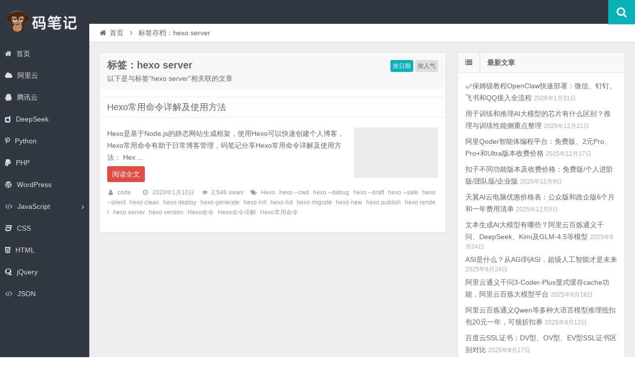

--- FILE ---
content_type: text/html; charset=UTF-8
request_url: https://www.mabiji.com/tag/hexo-server
body_size: 5916
content:
<!DOCTYPE html>
<html lang="zh-CN">
<head>
    <meta charset="UTF-8" />
    <meta name="viewport" content="width=device-width, initial-scale=1.0" />
    <meta http-equiv="Cache-Control" content="no-transform" />
    <meta http-equiv="Cache-Control" content="no-siteapp" />
    <meta http-equiv="X-UA-Compatible" content="IE=edge,chrome=1" />
    <meta name="renderer" content="webkit">
    <meta name="applicable-device" content="pc,mobile">
    <title>hexo server | 码笔记</title>
<meta name='robots' content='max-image-preview:large' />
<meta name="keywords" content="hexo server" />
<meta name="description" content="以下是与标签“hexo server”相关联的文章" />
<link rel='dns-prefetch' href='//www.mabiji.com' />
<link rel='dns-prefetch' href='//s.w.org' />
<link rel="alternate" type="application/rss+xml" title="码笔记 &raquo; Feed" href="https://www.mabiji.com/feed" />
<link rel="alternate" type="application/rss+xml" title="码笔记 &raquo; 评论Feed" href="https://www.mabiji.com/comments/feed" />
<link rel='stylesheet' id='wp-block-library-css'  href='https://www.mabiji.com/wp-includes/css/dist/block-library/style.min.css' type='text/css' media='all' />
<link rel='stylesheet' id='font-awesome-css'  href='https://www.mabiji.com/wp-content/themes/code/assets/css/font-awesome.min.css' type='text/css' media='all' />
<link rel='stylesheet' id='default-css'  href='https://www.mabiji.com/wp-content/themes/code/style.css' type='text/css' media='all' />
<script type='text/javascript' src='https://www.mabiji.com/wp-includes/js/jquery/jquery.min.js?ver=3.5.1' id='jquery-core-js'></script>
<script type='text/javascript' src='https://www.mabiji.com/wp-includes/js/jquery/jquery-migrate.min.js?ver=3.3.2' id='jquery-migrate-js'></script>
<link rel="https://api.w.org/" href="https://www.mabiji.com/wp-json/" /><link rel="alternate" type="application/json" href="https://www.mabiji.com/wp-json/wp/v2/tags/1059" /><link rel="EditURI" type="application/rsd+xml" title="RSD" href="https://www.mabiji.com/xmlrpc.php?rsd" />
<link rel="wlwmanifest" type="application/wlwmanifest+xml" href="https://www.mabiji.com/wp-includes/wlwmanifest.xml" /> 

<link rel="shortcut icon" href="https://www.mabiji.com/wp-content/themes/code/favicon.ico" title="Favicon" />
  <!--[if lt IE 9]>
  <script src="https://www.mabiji.com/wp-content/themes/code/assets/js/html5.js"></script>
  <script src="https://www.mabiji.com/wp-content/themes/code/assets/js/css3-mediaqueries.js"></script>
  <![endif]-->
  <!--[if IE 8]>
  <link rel="stylesheet" href="https://www.mabiji.com/wp-content/themes/code/assets/css/ie8.css">
  <![endif]-->
  </head>
<body id="top" class="archive tag tag-hexo-server tag-1059 chrome style-horizontal">
    <div class="body-wrap">
    <div id="top-part">
        <div id="top-bar" class="navbar navbar-inverse">
  <div id="logo">
    <hgroup>
            <div class="logoimg"><a href="https://www.mabiji.com/" title="码笔记" rel="home">码笔记</a></div>
          </hgroup>
  </div>
  <ul class="nav user-nav">
                  </ul>
            <div id="search">
        <div class="toggle-search">
          <i class="fa fa-search fa-white fa-fw"></i>
        </div>
        <div class="search-expand">
          <div class="search-expand-inner">
            <form method="get" class="searchform themeform" action="https://www.mabiji.com" >
              <div>
                                <input type="text" class="search" name="s" onblur="if(this.value=='')this.value='输入内容并按回车键';" onfocus="if(this.value=='输入内容并按回车键')this.value='';" value="输入内容并按回车键" x-webkit-speech />
                <button type="submit" id="submit-bt" title="搜索"><i class="fa fa-search"></i></button>
              </div>
            </form>
          </div>
        </div>
      </div>
          </div>        <header id="header" role="banner">
            <nav id="main-nav" role="navigation">
                <ul>
                    <li id="menu-item-6" class="menu-item menu-item-type-custom menu-item-object-custom menu-item-home menu-item-6"><a href="http://www.mabiji.com/"><i class="fa fa-home"></i>首页</a></li>
<li id="menu-item-2594" class="menu-item menu-item-type-taxonomy menu-item-object-category menu-item-2594"><a href="https://www.mabiji.com/aliyun"><i class="fa fa-cloud"></i>阿里云</a></li>
<li id="menu-item-2595" class="menu-item menu-item-type-taxonomy menu-item-object-category menu-item-2595"><a href="https://www.mabiji.com/tencent"><i class="fa fa-qq"></i>腾讯云</a></li>
<li id="menu-item-2569" class="menu-item menu-item-type-taxonomy menu-item-object-category menu-item-2569"><a href="https://www.mabiji.com/deepseek"><i class="fa fa-dashcube"></i>DeepSeek</a></li>
<li id="menu-item-16" class="menu-item menu-item-type-taxonomy menu-item-object-category menu-item-16"><a href="https://www.mabiji.com/python"><i class="fa fa-pinterest-p"></i>Python</a></li>
<li id="menu-item-15" class="menu-item menu-item-type-taxonomy menu-item-object-category menu-item-15"><a href="https://www.mabiji.com/php"><i class="fa fa-paypal"></i>PHP</a></li>
<li id="menu-item-161" class="menu-item menu-item-type-taxonomy menu-item-object-category menu-item-161"><a href="https://www.mabiji.com/wordpress"><i class="fa fa-wordpress"></i>WordPress</a></li>
<li id="menu-item-11" class="menu-item menu-item-type-taxonomy menu-item-object-category menu-item-has-children menu-item-11 has-sub"><a href="https://www.mabiji.com/javascript"><i class="fa fa-code"></i>JavaScript</a>
<ul class="sub-menu">
	<li id="menu-item-7" class="menu-item menu-item-type-taxonomy menu-item-object-category menu-item-7"><a href="https://www.mabiji.com/vuejs"><i class="fa fa-vimeo"></i>Vue.js</a></li>
	<li id="menu-item-8" class="menu-item menu-item-type-taxonomy menu-item-object-category menu-item-8"><a href="https://www.mabiji.com/angularjs"><i class="fa fa-buysellads"></i>AngularJS</a></li>
	<li id="menu-item-14" class="menu-item menu-item-type-taxonomy menu-item-object-category menu-item-14"><a href="https://www.mabiji.com/nodejs"><i class="fa fa-code"></i>Node.js</a></li>
	<li id="menu-item-17" class="menu-item menu-item-type-taxonomy menu-item-object-category menu-item-17"><a href="https://www.mabiji.com/react"><i class="fa fa-code"></i>React</a></li>
</ul>
</li>
<li id="menu-item-9" class="menu-item menu-item-type-taxonomy menu-item-object-category menu-item-9"><a href="https://www.mabiji.com/css"><i class="fa fa-css3"></i>CSS</a></li>
<li id="menu-item-10" class="menu-item menu-item-type-taxonomy menu-item-object-category menu-item-10"><a href="https://www.mabiji.com/html"><i class="fa fa-html5"></i>HTML</a></li>
<li id="menu-item-12" class="menu-item menu-item-type-taxonomy menu-item-object-category menu-item-12"><a href="https://www.mabiji.com/jquery"><i class="fa fa-quora"></i>jQuery</a></li>
<li id="menu-item-13" class="menu-item menu-item-type-taxonomy menu-item-object-category menu-item-13"><a href="https://www.mabiji.com/json"><i class="fa fa-code"></i>JSON</a></li>
                </ul><div class="clear"></div>
            </nav>
        </header>
    </div>
    <div id="main-content"><div id="content-header">
  <div id="breadcrumb"> <a href="https://www.mabiji.com" title="返回首页" class="tip-bottom"><i class="fa fa-home fa-fw"></i>首页</a> <i class="fa fa-angle-right fa-fw"></i> <span class="current">标签存档：hexo server</span></div></div>
<div class="container-fluid">
    <div class="row-fluid">
    <section class="span8 archive-list">
      <div class="widget-box" role="main">
        <header id="archive-head">
          <div class="archive-orderby">
            <a class="active" href="/tag/hexo-server?orderby=date">按日期</a>
            <a class="" href="/tag/hexo-server?orderby=views">按人气</a>
          </div>
          <h1>
            标签：hexo server                        <a class="rss-cat-icon tooltip" title="订阅该标签的文章"  href="https://www.mabiji.com/tag/hexo-server/feed">订阅该标签的文章</a>
                  </h1>
        <div class="archive-description">以下是与标签“hexo server”相关联的文章</div>
      </header>
      	<div class="widget-content">
		<ul class="posts-ul">
					<li class="pl archive-thumb">
			<article>
				<h2><a href="https://www.mabiji.com/hexo/hexocommands.html" title="Hexo常用命令详解及使用方法" rel="bookmark" >Hexo常用命令详解及使用方法</a></h2>
									<a class="pic " href="https://www.mabiji.com/hexo/hexocommands.html" title="Hexo常用命令详解及使用方法" rel="bookmark" >
						        <img class="lazy lazy-hidden" src="https://www.mabiji.com/wp-content/themes/code/assets/images/grey.gif" data-lazy-type="image" lazydata-src="https://www.mabiji.com/wp-content/themes/code/assets/images/pic/3-330x200.jpg" alt="Hexo常用命令详解及使用方法" width="330" height="200" />
        <noscript><img src="https://www.mabiji.com/wp-content/themes/code/assets/images/pic/3-330x200.jpg" alt="Hexo常用命令详解及使用方法" width="330" height="200" /></noscript>
    					</a>
								<p>Hexo是基于Node.js的静态网站生成框架，使用Hexo可以快速创建个人博客，Hexo常用命令有助于日常博客管理，码笔记分享Hexo常用命令详解及使用方法： Hex ...</p>
				<p class="more"><a class="more-link" href="https://www.mabiji.com/hexo/hexocommands.html" >阅读全文</a></p>
					<p class="post-meta">
					<span><i class="fa fa-user fa-fw"></i><a href="https://www.mabiji.com/author/code" title="">code</a></span>
									<span><i class="fa fa-clock-o fa-fw"></i>2020年1月10日</span>
							<span><i class="fa fa-eye fa-fw"></i>2,546 views</span>
									<span><i class="fa fa-tags fa-fw"></i><a href="https://www.mabiji.com/tag/hexo" rel="tag">Hexo</a><a href="https://www.mabiji.com/tag/hexo-cwd" rel="tag">hexo --cwd</a><a href="https://www.mabiji.com/tag/hexo-debug" rel="tag">hexo --debug</a><a href="https://www.mabiji.com/tag/hexo-draft" rel="tag">hexo --draft</a><a href="https://www.mabiji.com/tag/hexo-safe" rel="tag">hexo --safe</a><a href="https://www.mabiji.com/tag/hexo-silent" rel="tag">hexo --silent</a><a href="https://www.mabiji.com/tag/hexo-clean" rel="tag">hexo clean</a><a href="https://www.mabiji.com/tag/hexo-deploy" rel="tag">hexo deploy</a><a href="https://www.mabiji.com/tag/hexo-generate" rel="tag">hexo generate</a><a href="https://www.mabiji.com/tag/hexo-init" rel="tag">hexo init</a><a href="https://www.mabiji.com/tag/hexo-list" rel="tag">hexo list</a><a href="https://www.mabiji.com/tag/hexo-migrate" rel="tag">hexo migrate</a><a href="https://www.mabiji.com/tag/hexo-new" rel="tag">hexo new</a><a href="https://www.mabiji.com/tag/hexo-publish" rel="tag">hexo publish</a><a href="https://www.mabiji.com/tag/hexo-render" rel="tag">hexo render</a><a href="https://www.mabiji.com/tag/hexo-server" rel="tag">hexo server</a><a href="https://www.mabiji.com/tag/hexo-version" rel="tag">hexo version</a><a href="https://www.mabiji.com/tag/hexo%e5%91%bd%e4%bb%a4" rel="tag">Hexo命令</a><a href="https://www.mabiji.com/tag/hexo%e5%91%bd%e4%bb%a4%e8%af%a6%e8%a7%a3" rel="tag">Hexo命令详解</a><a href="https://www.mabiji.com/tag/hexo%e5%b8%b8%e7%94%a8%e5%91%bd%e4%bb%a4" rel="tag">Hexo常用命令</a></span>
			</p>
				<div class="clear"></div>
			</article>
		</li>
			</ul>
<div class="clearfix"></div>
</div>
    </div>
  </section>
    <aside class="span4 sidebar-right hide-sidebar" role="complementary">
    <div id="posts-list-widget-2" class="widget-box widget widget-posts"><div class="widget-content"><div class="widget-title"><span class="icon"><i class="fa fa-list fa-fw"></i></span><h3>最新文章</h3></div>		<ul>
			    <li>
        <div class="widget-thumb">
                        <a href="https://www.mabiji.com/openclaw/txyclawdbot.html" title="✅保姆级教程OpenClaw快速部署：微信、钉钉、飞书和QQ接入全流程" >✅保姆级教程OpenClaw快速部署：微信、钉钉、飞书和QQ接入全流程</a>
            <span class="date">2026年1月31日</span>
        </div>
    </li>
        <li>
        <div class="widget-thumb">
                        <a href="https://www.mabiji.com/ai/xunliantuilixinpian.html" title="用于训练和推理AI大模型的芯片有什么区别？推理与训练性能侧重点整理" >用于训练和推理AI大模型的芯片有什么区别？推理与训练性能侧重点整理</a>
            <span class="date">2025年12月21日</span>
        </div>
    </li>
        <li>
        <div class="widget-thumb">
                        <a href="https://www.mabiji.com/aliyun/qoderjiage.html" title="阿里Qoder智能体编程平台：免费版、2元Pro、Pro+和Ultra版本收费价格" >阿里Qoder智能体编程平台：免费版、2元Pro、Pro+和Ultra版本收费价格</a>
            <span class="date">2025年12月17日</span>
        </div>
    </li>
        <li>
        <div class="widget-thumb">
                        <a href="https://www.mabiji.com/coze/banbenkouzi.html" title="扣子不同功能版本及收费价格：免费版/个人进阶版/团队版/企业版" >扣子不同功能版本及收费价格：免费版/个人进阶版/团队版/企业版</a>
            <span class="date">2025年12月9日</span>
        </div>
    </li>
        <li>
        <div class="widget-thumb">
                        <a href="https://www.mabiji.com/tianyi/ydnty.html" title="天翼AI云电脑优惠价格表：公众版和政企版6个月和一年费用清单" >天翼AI云电脑优惠价格表：公众版和政企版6个月和一年费用清单</a>
            <span class="date">2025年12月5日</span>
        </div>
    </li>
        <li>
        <div class="widget-thumb">
                        <a href="https://www.mabiji.com/aliyunbailian/wenbenaimoxing.html" title="文本生成AI大模型有哪些？阿里云百炼通义千问、DeepSeek、Kimi及GLM-4.5等模型" >文本生成AI大模型有哪些？阿里云百炼通义千问、DeepSeek、Kimi及GLM-4.5等模型</a>
            <span class="date">2025年9月24日</span>
        </div>
    </li>
        <li>
        <div class="widget-thumb">
                        <a href="https://www.mabiji.com/ai/asi.html" title="ASI是什么？从AGI到ASI，超级人工智能才是未来" >ASI是什么？从AGI到ASI，超级人工智能才是未来</a>
            <span class="date">2025年9月24日</span>
        </div>
    </li>
        <li>
        <div class="widget-thumb">
                        <a href="https://www.mabiji.com/aliyunbailian/qianwen3-coder-plus-cache.html" title="阿里云通义千问3-Coder-Plus显式缓存cache功能，阿里云百炼大模型平台" >阿里云通义千问3-Coder-Plus显式缓存cache功能，阿里云百炼大模型平台</a>
            <span class="date">2025年9月18日</span>
        </div>
    </li>
        <li>
        <div class="widget-thumb">
                        <a href="https://www.mabiji.com/ai/aliyunbl20.html" title="阿里云百炼通义Qwen等多种大语言模型推理抵扣包20元一年，可领折扣券" >阿里云百炼通义Qwen等多种大语言模型推理抵扣包20元一年，可领折扣券</a>
            <span class="date">2025年9月12日</span>
        </div>
    </li>
        <li>
        <div class="widget-thumb">
                        <a href="https://www.mabiji.com/ssl/baidussldvovev.html" title="百度云SSL证书：DV型、OV型、EV型SSL证书区别对比" >百度云SSL证书：DV型、OV型、EV型SSL证书区别对比</a>
            <span class="date">2025年8月17日</span>
        </div>
    </li>
        <li>
        <div class="widget-thumb">
                        <a href="https://www.mabiji.com/aliyunbailian/zfbmcp.html" title="支付宝MCP基于阿里云百炼大模型，让AI实现自动收款功能" >支付宝MCP基于阿里云百炼大模型，让AI实现自动收款功能</a>
            <span class="date">2025年8月7日</span>
        </div>
    </li>
        <li>
        <div class="widget-thumb">
                        <a href="https://www.mabiji.com/fuwuqi/wangzhanfwq.html" title="搭建个人博客网站，如何选择合适的云服务器？租赁价格多少钱一年？" >搭建个人博客网站，如何选择合适的云服务器？租赁价格多少钱一年？</a>
            <span class="date">2025年7月14日</span>
        </div>
    </li>
        <li>
        <div class="widget-thumb">
                        <a href="https://www.mabiji.com/aliyun/deepseek-r1-0528.html" title="阿里云DeepSeek-R1-0528部署方案：PAI或GPU，最快35分钟成功！" >阿里云DeepSeek-R1-0528部署方案：PAI或GPU，最快35分钟成功！</a>
            <span class="date">2025年6月2日</span>
        </div>
    </li>
        <li>
        <div class="widget-thumb">
                        <a href="https://www.mabiji.com/aliyun/ecsintel9th.html" title="阿里云服务器ECS第九代Intel企业级实例：g9i、c9i和r9i实例性能详解" >阿里云服务器ECS第九代Intel企业级实例：g9i、c9i和r9i实例性能详解</a>
            <span class="date">2025年4月16日</span>
        </div>
    </li>
        <li>
        <div class="widget-thumb">
                        <a href="https://www.mabiji.com/ai/tongyiqianwen2025.html" title="阿里云通义千问开源大模型介绍、使用场景、免费额度及模型价格全解析" >阿里云通义千问开源大模型介绍、使用场景、免费额度及模型价格全解析</a>
            <span class="date">2025年4月6日</span>
        </div>
    </li>
        <li>
        <div class="widget-thumb">
                        <a href="https://www.mabiji.com/aliyun/suse-linux-enterprise-server.html" title="SUSE Linux Enterprise Server镜像系统详细介绍by阿里云" >SUSE Linux Enterprise Server镜像系统详细介绍by阿里云</a>
            <span class="date">2025年4月6日</span>
        </div>
    </li>
        <li>
        <div class="widget-thumb">
                        <a href="https://www.mabiji.com/deepseek/671b.html" title="DeepSeek 671B满血版参数量、硬件配置、性能及使用场景说明" >DeepSeek 671B满血版参数量、硬件配置、性能及使用场景说明</a>
            <span class="date">2025年2月20日</span>
        </div>
    </li>
        <li>
        <div class="widget-thumb">
                        <a href="https://www.mabiji.com/deepseek/tpm.html" title="DeepSeek的TPM是指什么？云厂商提供TPM一般多少？" >DeepSeek的TPM是指什么？云厂商提供TPM一般多少？</a>
            <span class="date">2025年2月13日</span>
        </div>
    </li>
        <li>
        <div class="widget-thumb">
                        <a href="https://www.mabiji.com/deepseek/txyhai.html" title="1分钟：DeepSeek-R1大模型一键部署教程by腾讯云HAI，如此简单！" >1分钟：DeepSeek-R1大模型一键部署教程by腾讯云HAI，如此简单！</a>
            <span class="date">2025年2月4日</span>
        </div>
    </li>
        <li>
        <div class="widget-thumb">
                        <a href="https://www.mabiji.com/deepseek/aliyunpaideepseek.html" title="小白必看：DeepSeek安装部署——阿里云PAI零代码1分钟成功教程！" >小白必看：DeepSeek安装部署——阿里云PAI零代码1分钟成功教程！</a>
            <span class="date">2025年2月4日</span>
        </div>
    </li>
    		</ul>
		<div class="clear"></div>
		</div></div>  </aside>
</div>
</div>
</div>
<footer id="footer" class="row-fluid" role="contentinfo">
            <div class="span12 footer-nav">
            <ul>
                <li id="menu-item-1947" class="menu-item menu-item-type-custom menu-item-object-custom menu-item-home menu-item-1947"><a href="https://www.mabiji.com/">首页</a></li>
<li id="menu-item-21" class="menu-item menu-item-type-taxonomy menu-item-object-category menu-item-21"><a href="https://www.mabiji.com/css">CSS</a></li>
<li id="menu-item-22" class="menu-item menu-item-type-taxonomy menu-item-object-category menu-item-22"><a href="https://www.mabiji.com/html">HTML</a></li>
<li id="menu-item-23" class="menu-item menu-item-type-taxonomy menu-item-object-category menu-item-23"><a href="https://www.mabiji.com/javascript">JavaScript</a></li>
<li id="menu-item-24" class="menu-item menu-item-type-taxonomy menu-item-object-category menu-item-24"><a href="https://www.mabiji.com/jquery">jQuery</a></li>
<li id="menu-item-25" class="menu-item menu-item-type-taxonomy menu-item-object-category menu-item-25"><a href="https://www.mabiji.com/json">JSON</a></li>
<li id="menu-item-26" class="menu-item menu-item-type-taxonomy menu-item-object-category menu-item-26"><a href="https://www.mabiji.com/nodejs">Node.js</a></li>
<li id="menu-item-27" class="menu-item menu-item-type-taxonomy menu-item-object-category menu-item-27"><a href="https://www.mabiji.com/php">PHP</a></li>
<li id="menu-item-28" class="menu-item menu-item-type-taxonomy menu-item-object-category menu-item-28"><a href="https://www.mabiji.com/python">Python</a></li>
<li id="menu-item-29" class="menu-item menu-item-type-taxonomy menu-item-object-category menu-item-29"><a href="https://www.mabiji.com/react">React</a></li>
<li id="menu-item-30" class="menu-item menu-item-type-taxonomy menu-item-object-category menu-item-30"><a href="https://www.mabiji.com/vuejs">Vue.js</a></li>
<li id="menu-item-1948" class="menu-item menu-item-type-post_type menu-item-object-page menu-item-1948"><a href="https://www.mabiji.com/sitemaps">文章归档</a></li>
<li id="menu-item-1949" class="menu-item menu-item-type-post_type menu-item-object-page menu-item-1949"><a href="https://www.mabiji.com/tags">标签归档</a></li>
            </ul>
        </div>
        <div class="span12 footer-info"><p>Copyright © 2025 MABIJI.COM   <a href="https://beian.miit.gov.cn/" target="_blank" rel="noopener">吉ICP备2024017439号</a> <a href="http://www.beian.gov.cn/portal/registerSystemInfo" target="_blank"><img src="https://www.mabiji.com/wp-content/themes/code/assets/images/beian.png" width="16"> 吉公网安备22017302000416号</a></p>
<script>
var _hmt = _hmt || [];
(function() {
  var hm = document.createElement("script");
  hm.src = "https://hm.baidu.com/hm.js?0994c0df6af7aab1b5c685bb5afa249c";
  var s = document.getElementsByTagName("script")[0]; 
  s.parentNode.insertBefore(hm, s);
})();
</script>
</div>
</footer>
<script type='text/javascript' src='https://www.mabiji.com/wp-content/themes/code/assets/js/base.js' id='base-js-js'></script>
<script type='text/javascript' src='https://www.mabiji.com/wp-content/themes/code/assets/js/jquery.share.min.js' id='share-js-js'></script>
<script type='text/javascript' src='https://www.mabiji.com/wp-content/themes/code/assets/js/lazyload.min.js' id='cmp-lazyload-js'></script>
<script type='text/javascript' src='https://www.mabiji.com/wp-includes/js/wp-embed.min.js' id='wp-embed-js'></script>
<div class="returnTop" title="返回顶部">
    <span class="s"></span>
    <span class="b"></span>
    返回顶部</div>
</div>
</body>
</html>